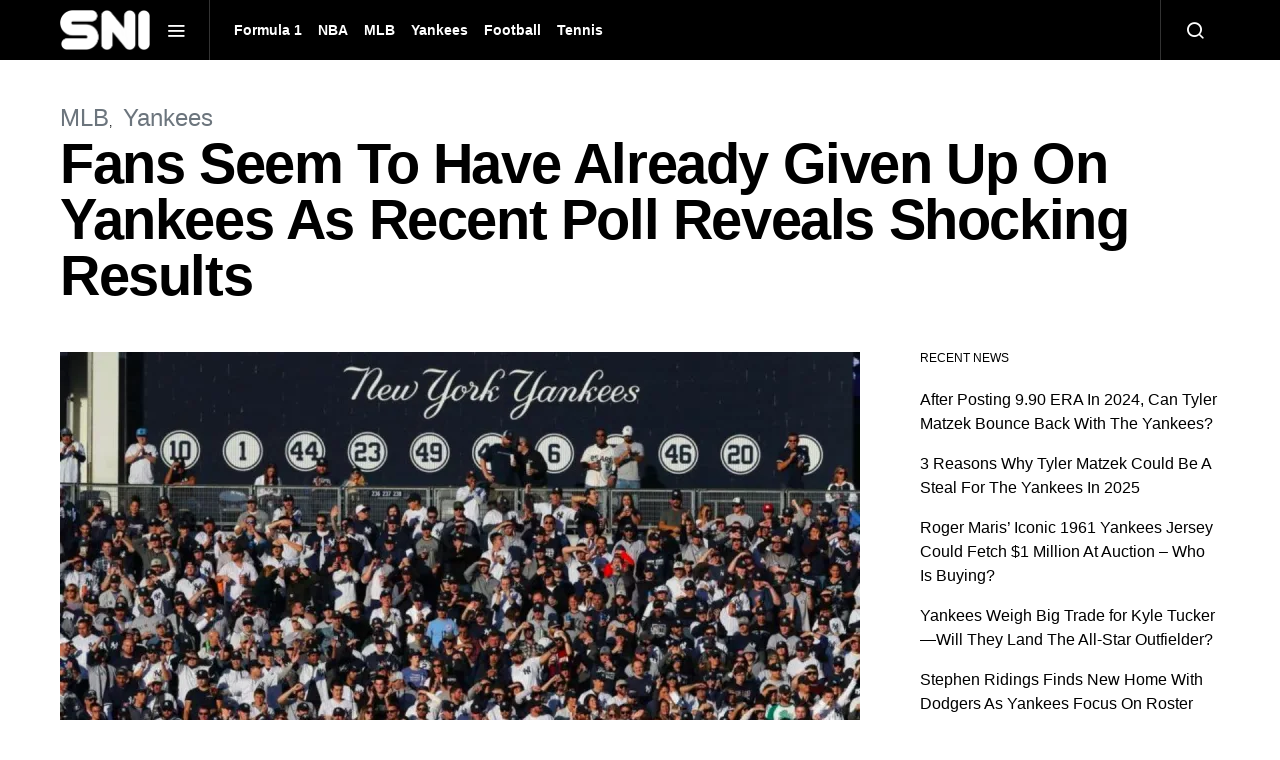

--- FILE ---
content_type: text/html; charset=UTF-8
request_url: https://sportsnewsinternational.com/fans-seem-to-have-already-given-up-on-yankees-as-recent-poll-reveals-shocking-results/
body_size: 16656
content:
<!doctype html>
<html lang="en-US" prefix="og: https://ogp.me/ns#">
<head>
	<meta charset="UTF-8">
	<meta name="viewport" content="width=device-width, initial-scale=1">
	<link rel="profile" href="https://gmpg.org/xfn/11">

	
<!-- Search Engine Optimization by Rank Math - https://rankmath.com/ -->
<title>Fans Seem To Have Already Given Up On Yankees As Recent Poll Reveals Shocking Results</title>
<meta name="description" content="In a survey conducted by SB Nation, only 36% of fans believed that the Yankees would make it to the playoffs this season."/>
<meta name="robots" content="follow, index, max-snippet:-1, max-video-preview:-1, max-image-preview:large"/>
<link rel="canonical" href="https://sportsnewsinternational.com/fans-seem-to-have-already-given-up-on-yankees-as-recent-poll-reveals-shocking-results/" />
<meta property="og:locale" content="en_US" />
<meta property="og:type" content="article" />
<meta property="og:title" content="Fans Seem To Have Already Given Up On Yankees As Recent Poll Reveals Shocking Results" />
<meta property="og:description" content="In a survey conducted by SB Nation, only 36% of fans believed that the Yankees would make it to the playoffs this season." />
<meta property="og:url" content="https://sportsnewsinternational.com/fans-seem-to-have-already-given-up-on-yankees-as-recent-poll-reveals-shocking-results/" />
<meta property="og:site_name" content="Sports News International" />
<meta property="article:publisher" content="https://www.facebook.com/people/Lakers-Fandom-By-SNI/100083019348067/" />
<meta property="article:section" content="MLB" />
<meta property="og:updated_time" content="2023-07-28T22:26:49+05:30" />
<meta property="og:image" content="https://i0.wp.com/sportsnewsinternational.com/wp-content/uploads/2023/07/Untitled-design-13-5.jpg" />
<meta property="og:image:secure_url" content="https://i0.wp.com/sportsnewsinternational.com/wp-content/uploads/2023/07/Untitled-design-13-5.jpg" />
<meta property="og:image:width" content="1200" />
<meta property="og:image:height" content="675" />
<meta property="og:image:alt" content="Yankees" />
<meta property="og:image:type" content="image/jpeg" />
<meta property="article:published_time" content="2023-07-28T22:26:47+05:30" />
<meta property="article:modified_time" content="2023-07-28T22:26:49+05:30" />
<meta name="twitter:card" content="summary_large_image" />
<meta name="twitter:title" content="Fans Seem To Have Already Given Up On Yankees As Recent Poll Reveals Shocking Results" />
<meta name="twitter:description" content="In a survey conducted by SB Nation, only 36% of fans believed that the Yankees would make it to the playoffs this season." />
<meta name="twitter:image" content="https://i0.wp.com/sportsnewsinternational.com/wp-content/uploads/2023/07/Untitled-design-13-5.jpg" />
<meta name="twitter:label1" content="Written by" />
<meta name="twitter:data1" content="Akshita Patel" />
<meta name="twitter:label2" content="Time to read" />
<meta name="twitter:data2" content="2 minutes" />
<script type="application/ld+json" class="rank-math-schema">{"@context":"https://schema.org","@graph":[{"@type":["NewsMediaOrganization","Organization"],"@id":"https://sportsnewsinternational.com/#organization","name":"Sports News International","url":"https://sportsnewsinternational.com","sameAs":["https://www.facebook.com/people/Lakers-Fandom-By-SNI/100083019348067/","https://www.facebook.com/bostoncelticsfandom","https://www.facebook.com/mercedesf1newsbysni","https://www.facebook.com/newyorkyankeesfandombysni","https://www.instagram.com/thelakersfandombysni/","https://www.instagram.com/goldenstatewarriorsfandombysni/"],"logo":{"@type":"ImageObject","@id":"https://sportsnewsinternational.com/#logo","url":"https://sportsnewsinternational.com/wp-content/uploads/2024/01/Sports-News-International-SNI.jpg","contentUrl":"https://sportsnewsinternational.com/wp-content/uploads/2024/01/Sports-News-International-SNI.jpg","caption":"Sports News International","inLanguage":"en-US","width":"512","height":"512"}},{"@type":"WebSite","@id":"https://sportsnewsinternational.com/#website","url":"https://sportsnewsinternational.com","name":"Sports News International","publisher":{"@id":"https://sportsnewsinternational.com/#organization"},"inLanguage":"en-US"},{"@type":"ImageObject","@id":"https://i0.wp.com/sportsnewsinternational.com/wp-content/uploads/2023/07/Untitled-design-13-5.jpg?fit=1200%2C675&amp;ssl=1","url":"https://i0.wp.com/sportsnewsinternational.com/wp-content/uploads/2023/07/Untitled-design-13-5.jpg?fit=1200%2C675&amp;ssl=1","width":"1200","height":"675","caption":"Yankees","inLanguage":"en-US"},{"@type":"BreadcrumbList","@id":"https://sportsnewsinternational.com/fans-seem-to-have-already-given-up-on-yankees-as-recent-poll-reveals-shocking-results/#breadcrumb","itemListElement":[{"@type":"ListItem","position":"1","item":{"@id":"https://sportsnewsinternational.com","name":"Home"}},{"@type":"ListItem","position":"2","item":{"@id":"https://sportsnewsinternational.com/category/mlb/","name":"MLB"}},{"@type":"ListItem","position":"3","item":{"@id":"https://sportsnewsinternational.com/fans-seem-to-have-already-given-up-on-yankees-as-recent-poll-reveals-shocking-results/","name":"Fans Seem To Have Already Given Up On Yankees As Recent Poll Reveals Shocking Results"}}]},{"@type":"WebPage","@id":"https://sportsnewsinternational.com/fans-seem-to-have-already-given-up-on-yankees-as-recent-poll-reveals-shocking-results/#webpage","url":"https://sportsnewsinternational.com/fans-seem-to-have-already-given-up-on-yankees-as-recent-poll-reveals-shocking-results/","name":"Fans Seem To Have Already Given Up On Yankees As Recent Poll Reveals Shocking Results","datePublished":"2023-07-28T22:26:47+05:30","dateModified":"2023-07-28T22:26:49+05:30","isPartOf":{"@id":"https://sportsnewsinternational.com/#website"},"primaryImageOfPage":{"@id":"https://i0.wp.com/sportsnewsinternational.com/wp-content/uploads/2023/07/Untitled-design-13-5.jpg?fit=1200%2C675&amp;ssl=1"},"inLanguage":"en-US","breadcrumb":{"@id":"https://sportsnewsinternational.com/fans-seem-to-have-already-given-up-on-yankees-as-recent-poll-reveals-shocking-results/#breadcrumb"}},{"@type":"Person","@id":"https://sportsnewsinternational.com/author/akshitapatel1813gmail-com/","name":"Akshita Patel","url":"https://sportsnewsinternational.com/author/akshitapatel1813gmail-com/","image":{"@type":"ImageObject","@id":"https://secure.gravatar.com/avatar/f5e92b3cac2507932515a169ee9a476fef95e37090bb8e3f3819dffa5257d66a?s=96&amp;d=mm&amp;r=g","url":"https://secure.gravatar.com/avatar/f5e92b3cac2507932515a169ee9a476fef95e37090bb8e3f3819dffa5257d66a?s=96&amp;d=mm&amp;r=g","caption":"Akshita Patel","inLanguage":"en-US"},"worksFor":{"@id":"https://sportsnewsinternational.com/#organization"}},{"@type":"NewsArticle","headline":"Fans Seem To Have Already Given Up On Yankees As Recent Poll Reveals Shocking Results","keywords":"Yankees","datePublished":"2023-07-28T22:26:47+05:30","dateModified":"2023-07-28T22:26:49+05:30","articleSection":"MLB, Yankees","author":{"@id":"https://sportsnewsinternational.com/author/akshitapatel1813gmail-com/","name":"Akshita Patel"},"publisher":{"@id":"https://sportsnewsinternational.com/#organization"},"description":"In a survey conducted by SB Nation, only 36% of fans believed that the Yankees would make it to the playoffs this season.","name":"Fans Seem To Have Already Given Up On Yankees As Recent Poll Reveals Shocking Results","@id":"https://sportsnewsinternational.com/fans-seem-to-have-already-given-up-on-yankees-as-recent-poll-reveals-shocking-results/#richSnippet","isPartOf":{"@id":"https://sportsnewsinternational.com/fans-seem-to-have-already-given-up-on-yankees-as-recent-poll-reveals-shocking-results/#webpage"},"image":{"@id":"https://i0.wp.com/sportsnewsinternational.com/wp-content/uploads/2023/07/Untitled-design-13-5.jpg?fit=1200%2C675&amp;ssl=1"},"inLanguage":"en-US","mainEntityOfPage":{"@id":"https://sportsnewsinternational.com/fans-seem-to-have-already-given-up-on-yankees-as-recent-poll-reveals-shocking-results/#webpage"}}]}</script>
<!-- /Rank Math WordPress SEO plugin -->

<link rel='dns-prefetch' href='//stats.wp.com' />
<link rel='dns-prefetch' href='//c0.wp.com' />
<link rel='dns-prefetch' href='//i0.wp.com' />
<link rel="alternate" type="application/rss+xml" title="SNI &raquo; Feed" href="https://sportsnewsinternational.com/feed/" />
<link rel="alternate" type="application/rss+xml" title="SNI &raquo; Comments Feed" href="https://sportsnewsinternational.com/comments/feed/" />
<link rel="alternate" type="application/rss+xml" title="SNI &raquo; Fans Seem To Have Already Given Up On Yankees As Recent Poll Reveals Shocking Results Comments Feed" href="https://sportsnewsinternational.com/fans-seem-to-have-already-given-up-on-yankees-as-recent-poll-reveals-shocking-results/feed/" />
<link rel="alternate" title="oEmbed (JSON)" type="application/json+oembed" href="https://sportsnewsinternational.com/wp-json/oembed/1.0/embed?url=https%3A%2F%2Fsportsnewsinternational.com%2Ffans-seem-to-have-already-given-up-on-yankees-as-recent-poll-reveals-shocking-results%2F" />
<link rel="alternate" title="oEmbed (XML)" type="text/xml+oembed" href="https://sportsnewsinternational.com/wp-json/oembed/1.0/embed?url=https%3A%2F%2Fsportsnewsinternational.com%2Ffans-seem-to-have-already-given-up-on-yankees-as-recent-poll-reveals-shocking-results%2F&#038;format=xml" />
<link rel="alternate" type="application/rss+xml" title="SNI &raquo; Stories Feed" href="https://sportsnewsinternational.com/web-stories/feed/"><!-- sportsnewsinternational.com is managing ads with Advanced Ads 1.52.3 --><script id="sport-ready">
			window.advanced_ads_ready=function(e,a){a=a||"complete";var d=function(e){return"interactive"===a?"loading"!==e:"complete"===e};d(document.readyState)?e():document.addEventListener("readystatechange",(function(a){d(a.target.readyState)&&e()}),{once:"interactive"===a})},window.advanced_ads_ready_queue=window.advanced_ads_ready_queue||[];		</script>
		<style id='wp-img-auto-sizes-contain-inline-css'>
img:is([sizes=auto i],[sizes^="auto," i]){contain-intrinsic-size:3000px 1500px}
/*# sourceURL=wp-img-auto-sizes-contain-inline-css */
</style>
<style id='wp-emoji-styles-inline-css'>

	img.wp-smiley, img.emoji {
		display: inline !important;
		border: none !important;
		box-shadow: none !important;
		height: 1em !important;
		width: 1em !important;
		margin: 0 0.07em !important;
		vertical-align: -0.1em !important;
		background: none !important;
		padding: 0 !important;
	}
/*# sourceURL=wp-emoji-styles-inline-css */
</style>
<style id='wp-block-library-inline-css'>
:root{--wp-block-synced-color:#7a00df;--wp-block-synced-color--rgb:122,0,223;--wp-bound-block-color:var(--wp-block-synced-color);--wp-editor-canvas-background:#ddd;--wp-admin-theme-color:#007cba;--wp-admin-theme-color--rgb:0,124,186;--wp-admin-theme-color-darker-10:#006ba1;--wp-admin-theme-color-darker-10--rgb:0,107,160.5;--wp-admin-theme-color-darker-20:#005a87;--wp-admin-theme-color-darker-20--rgb:0,90,135;--wp-admin-border-width-focus:2px}@media (min-resolution:192dpi){:root{--wp-admin-border-width-focus:1.5px}}.wp-element-button{cursor:pointer}:root .has-very-light-gray-background-color{background-color:#eee}:root .has-very-dark-gray-background-color{background-color:#313131}:root .has-very-light-gray-color{color:#eee}:root .has-very-dark-gray-color{color:#313131}:root .has-vivid-green-cyan-to-vivid-cyan-blue-gradient-background{background:linear-gradient(135deg,#00d084,#0693e3)}:root .has-purple-crush-gradient-background{background:linear-gradient(135deg,#34e2e4,#4721fb 50%,#ab1dfe)}:root .has-hazy-dawn-gradient-background{background:linear-gradient(135deg,#faaca8,#dad0ec)}:root .has-subdued-olive-gradient-background{background:linear-gradient(135deg,#fafae1,#67a671)}:root .has-atomic-cream-gradient-background{background:linear-gradient(135deg,#fdd79a,#004a59)}:root .has-nightshade-gradient-background{background:linear-gradient(135deg,#330968,#31cdcf)}:root .has-midnight-gradient-background{background:linear-gradient(135deg,#020381,#2874fc)}:root{--wp--preset--font-size--normal:16px;--wp--preset--font-size--huge:42px}.has-regular-font-size{font-size:1em}.has-larger-font-size{font-size:2.625em}.has-normal-font-size{font-size:var(--wp--preset--font-size--normal)}.has-huge-font-size{font-size:var(--wp--preset--font-size--huge)}.has-text-align-center{text-align:center}.has-text-align-left{text-align:left}.has-text-align-right{text-align:right}.has-fit-text{white-space:nowrap!important}#end-resizable-editor-section{display:none}.aligncenter{clear:both}.items-justified-left{justify-content:flex-start}.items-justified-center{justify-content:center}.items-justified-right{justify-content:flex-end}.items-justified-space-between{justify-content:space-between}.screen-reader-text{border:0;clip-path:inset(50%);height:1px;margin:-1px;overflow:hidden;padding:0;position:absolute;width:1px;word-wrap:normal!important}.screen-reader-text:focus{background-color:#ddd;clip-path:none;color:#444;display:block;font-size:1em;height:auto;left:5px;line-height:normal;padding:15px 23px 14px;text-decoration:none;top:5px;width:auto;z-index:100000}html :where(.has-border-color){border-style:solid}html :where([style*=border-top-color]){border-top-style:solid}html :where([style*=border-right-color]){border-right-style:solid}html :where([style*=border-bottom-color]){border-bottom-style:solid}html :where([style*=border-left-color]){border-left-style:solid}html :where([style*=border-width]){border-style:solid}html :where([style*=border-top-width]){border-top-style:solid}html :where([style*=border-right-width]){border-right-style:solid}html :where([style*=border-bottom-width]){border-bottom-style:solid}html :where([style*=border-left-width]){border-left-style:solid}html :where(img[class*=wp-image-]){height:auto;max-width:100%}:where(figure){margin:0 0 1em}html :where(.is-position-sticky){--wp-admin--admin-bar--position-offset:var(--wp-admin--admin-bar--height,0px)}@media screen and (max-width:600px){html :where(.is-position-sticky){--wp-admin--admin-bar--position-offset:0px}}
.has-text-align-justify{text-align:justify;}

/*# sourceURL=wp-block-library-inline-css */
</style><style id='wp-block-heading-inline-css'>
h1:where(.wp-block-heading).has-background,h2:where(.wp-block-heading).has-background,h3:where(.wp-block-heading).has-background,h4:where(.wp-block-heading).has-background,h5:where(.wp-block-heading).has-background,h6:where(.wp-block-heading).has-background{padding:1.25em 2.375em}h1.has-text-align-left[style*=writing-mode]:where([style*=vertical-lr]),h1.has-text-align-right[style*=writing-mode]:where([style*=vertical-rl]),h2.has-text-align-left[style*=writing-mode]:where([style*=vertical-lr]),h2.has-text-align-right[style*=writing-mode]:where([style*=vertical-rl]),h3.has-text-align-left[style*=writing-mode]:where([style*=vertical-lr]),h3.has-text-align-right[style*=writing-mode]:where([style*=vertical-rl]),h4.has-text-align-left[style*=writing-mode]:where([style*=vertical-lr]),h4.has-text-align-right[style*=writing-mode]:where([style*=vertical-rl]),h5.has-text-align-left[style*=writing-mode]:where([style*=vertical-lr]),h5.has-text-align-right[style*=writing-mode]:where([style*=vertical-rl]),h6.has-text-align-left[style*=writing-mode]:where([style*=vertical-lr]),h6.has-text-align-right[style*=writing-mode]:where([style*=vertical-rl]){rotate:180deg}
/*# sourceURL=https://c0.wp.com/c/6.9/wp-includes/blocks/heading/style.min.css */
</style>
<style id='wp-block-image-inline-css'>
.wp-block-image>a,.wp-block-image>figure>a{display:inline-block}.wp-block-image img{box-sizing:border-box;height:auto;max-width:100%;vertical-align:bottom}@media not (prefers-reduced-motion){.wp-block-image img.hide{visibility:hidden}.wp-block-image img.show{animation:show-content-image .4s}}.wp-block-image[style*=border-radius] img,.wp-block-image[style*=border-radius]>a{border-radius:inherit}.wp-block-image.has-custom-border img{box-sizing:border-box}.wp-block-image.aligncenter{text-align:center}.wp-block-image.alignfull>a,.wp-block-image.alignwide>a{width:100%}.wp-block-image.alignfull img,.wp-block-image.alignwide img{height:auto;width:100%}.wp-block-image .aligncenter,.wp-block-image .alignleft,.wp-block-image .alignright,.wp-block-image.aligncenter,.wp-block-image.alignleft,.wp-block-image.alignright{display:table}.wp-block-image .aligncenter>figcaption,.wp-block-image .alignleft>figcaption,.wp-block-image .alignright>figcaption,.wp-block-image.aligncenter>figcaption,.wp-block-image.alignleft>figcaption,.wp-block-image.alignright>figcaption{caption-side:bottom;display:table-caption}.wp-block-image .alignleft{float:left;margin:.5em 1em .5em 0}.wp-block-image .alignright{float:right;margin:.5em 0 .5em 1em}.wp-block-image .aligncenter{margin-left:auto;margin-right:auto}.wp-block-image :where(figcaption){margin-bottom:1em;margin-top:.5em}.wp-block-image.is-style-circle-mask img{border-radius:9999px}@supports ((-webkit-mask-image:none) or (mask-image:none)) or (-webkit-mask-image:none){.wp-block-image.is-style-circle-mask img{border-radius:0;-webkit-mask-image:url('data:image/svg+xml;utf8,<svg viewBox="0 0 100 100" xmlns="http://www.w3.org/2000/svg"><circle cx="50" cy="50" r="50"/></svg>');mask-image:url('data:image/svg+xml;utf8,<svg viewBox="0 0 100 100" xmlns="http://www.w3.org/2000/svg"><circle cx="50" cy="50" r="50"/></svg>');mask-mode:alpha;-webkit-mask-position:center;mask-position:center;-webkit-mask-repeat:no-repeat;mask-repeat:no-repeat;-webkit-mask-size:contain;mask-size:contain}}:root :where(.wp-block-image.is-style-rounded img,.wp-block-image .is-style-rounded img){border-radius:9999px}.wp-block-image figure{margin:0}.wp-lightbox-container{display:flex;flex-direction:column;position:relative}.wp-lightbox-container img{cursor:zoom-in}.wp-lightbox-container img:hover+button{opacity:1}.wp-lightbox-container button{align-items:center;backdrop-filter:blur(16px) saturate(180%);background-color:#5a5a5a40;border:none;border-radius:4px;cursor:zoom-in;display:flex;height:20px;justify-content:center;opacity:0;padding:0;position:absolute;right:16px;text-align:center;top:16px;width:20px;z-index:100}@media not (prefers-reduced-motion){.wp-lightbox-container button{transition:opacity .2s ease}}.wp-lightbox-container button:focus-visible{outline:3px auto #5a5a5a40;outline:3px auto -webkit-focus-ring-color;outline-offset:3px}.wp-lightbox-container button:hover{cursor:pointer;opacity:1}.wp-lightbox-container button:focus{opacity:1}.wp-lightbox-container button:focus,.wp-lightbox-container button:hover,.wp-lightbox-container button:not(:hover):not(:active):not(.has-background){background-color:#5a5a5a40;border:none}.wp-lightbox-overlay{box-sizing:border-box;cursor:zoom-out;height:100vh;left:0;overflow:hidden;position:fixed;top:0;visibility:hidden;width:100%;z-index:100000}.wp-lightbox-overlay .close-button{align-items:center;cursor:pointer;display:flex;justify-content:center;min-height:40px;min-width:40px;padding:0;position:absolute;right:calc(env(safe-area-inset-right) + 16px);top:calc(env(safe-area-inset-top) + 16px);z-index:5000000}.wp-lightbox-overlay .close-button:focus,.wp-lightbox-overlay .close-button:hover,.wp-lightbox-overlay .close-button:not(:hover):not(:active):not(.has-background){background:none;border:none}.wp-lightbox-overlay .lightbox-image-container{height:var(--wp--lightbox-container-height);left:50%;overflow:hidden;position:absolute;top:50%;transform:translate(-50%,-50%);transform-origin:top left;width:var(--wp--lightbox-container-width);z-index:9999999999}.wp-lightbox-overlay .wp-block-image{align-items:center;box-sizing:border-box;display:flex;height:100%;justify-content:center;margin:0;position:relative;transform-origin:0 0;width:100%;z-index:3000000}.wp-lightbox-overlay .wp-block-image img{height:var(--wp--lightbox-image-height);min-height:var(--wp--lightbox-image-height);min-width:var(--wp--lightbox-image-width);width:var(--wp--lightbox-image-width)}.wp-lightbox-overlay .wp-block-image figcaption{display:none}.wp-lightbox-overlay button{background:none;border:none}.wp-lightbox-overlay .scrim{background-color:#fff;height:100%;opacity:.9;position:absolute;width:100%;z-index:2000000}.wp-lightbox-overlay.active{visibility:visible}@media not (prefers-reduced-motion){.wp-lightbox-overlay.active{animation:turn-on-visibility .25s both}.wp-lightbox-overlay.active img{animation:turn-on-visibility .35s both}.wp-lightbox-overlay.show-closing-animation:not(.active){animation:turn-off-visibility .35s both}.wp-lightbox-overlay.show-closing-animation:not(.active) img{animation:turn-off-visibility .25s both}.wp-lightbox-overlay.zoom.active{animation:none;opacity:1;visibility:visible}.wp-lightbox-overlay.zoom.active .lightbox-image-container{animation:lightbox-zoom-in .4s}.wp-lightbox-overlay.zoom.active .lightbox-image-container img{animation:none}.wp-lightbox-overlay.zoom.active .scrim{animation:turn-on-visibility .4s forwards}.wp-lightbox-overlay.zoom.show-closing-animation:not(.active){animation:none}.wp-lightbox-overlay.zoom.show-closing-animation:not(.active) .lightbox-image-container{animation:lightbox-zoom-out .4s}.wp-lightbox-overlay.zoom.show-closing-animation:not(.active) .lightbox-image-container img{animation:none}.wp-lightbox-overlay.zoom.show-closing-animation:not(.active) .scrim{animation:turn-off-visibility .4s forwards}}@keyframes show-content-image{0%{visibility:hidden}99%{visibility:hidden}to{visibility:visible}}@keyframes turn-on-visibility{0%{opacity:0}to{opacity:1}}@keyframes turn-off-visibility{0%{opacity:1;visibility:visible}99%{opacity:0;visibility:visible}to{opacity:0;visibility:hidden}}@keyframes lightbox-zoom-in{0%{transform:translate(calc((-100vw + var(--wp--lightbox-scrollbar-width))/2 + var(--wp--lightbox-initial-left-position)),calc(-50vh + var(--wp--lightbox-initial-top-position))) scale(var(--wp--lightbox-scale))}to{transform:translate(-50%,-50%) scale(1)}}@keyframes lightbox-zoom-out{0%{transform:translate(-50%,-50%) scale(1);visibility:visible}99%{visibility:visible}to{transform:translate(calc((-100vw + var(--wp--lightbox-scrollbar-width))/2 + var(--wp--lightbox-initial-left-position)),calc(-50vh + var(--wp--lightbox-initial-top-position))) scale(var(--wp--lightbox-scale));visibility:hidden}}
/*# sourceURL=https://c0.wp.com/c/6.9/wp-includes/blocks/image/style.min.css */
</style>
<style id='wp-block-paragraph-inline-css'>
.is-small-text{font-size:.875em}.is-regular-text{font-size:1em}.is-large-text{font-size:2.25em}.is-larger-text{font-size:3em}.has-drop-cap:not(:focus):first-letter{float:left;font-size:8.4em;font-style:normal;font-weight:100;line-height:.68;margin:.05em .1em 0 0;text-transform:uppercase}body.rtl .has-drop-cap:not(:focus):first-letter{float:none;margin-left:.1em}p.has-drop-cap.has-background{overflow:hidden}:root :where(p.has-background){padding:1.25em 2.375em}:where(p.has-text-color:not(.has-link-color)) a{color:inherit}p.has-text-align-left[style*="writing-mode:vertical-lr"],p.has-text-align-right[style*="writing-mode:vertical-rl"]{rotate:180deg}
/*# sourceURL=https://c0.wp.com/c/6.9/wp-includes/blocks/paragraph/style.min.css */
</style>
<style id='global-styles-inline-css'>
:root{--wp--preset--aspect-ratio--square: 1;--wp--preset--aspect-ratio--4-3: 4/3;--wp--preset--aspect-ratio--3-4: 3/4;--wp--preset--aspect-ratio--3-2: 3/2;--wp--preset--aspect-ratio--2-3: 2/3;--wp--preset--aspect-ratio--16-9: 16/9;--wp--preset--aspect-ratio--9-16: 9/16;--wp--preset--color--black: #000000;--wp--preset--color--cyan-bluish-gray: #abb8c3;--wp--preset--color--white: #ffffff;--wp--preset--color--pale-pink: #f78da7;--wp--preset--color--vivid-red: #cf2e2e;--wp--preset--color--luminous-vivid-orange: #ff6900;--wp--preset--color--luminous-vivid-amber: #fcb900;--wp--preset--color--light-green-cyan: #7bdcb5;--wp--preset--color--vivid-green-cyan: #00d084;--wp--preset--color--pale-cyan-blue: #8ed1fc;--wp--preset--color--vivid-cyan-blue: #0693e3;--wp--preset--color--vivid-purple: #9b51e0;--wp--preset--gradient--vivid-cyan-blue-to-vivid-purple: linear-gradient(135deg,rgb(6,147,227) 0%,rgb(155,81,224) 100%);--wp--preset--gradient--light-green-cyan-to-vivid-green-cyan: linear-gradient(135deg,rgb(122,220,180) 0%,rgb(0,208,130) 100%);--wp--preset--gradient--luminous-vivid-amber-to-luminous-vivid-orange: linear-gradient(135deg,rgb(252,185,0) 0%,rgb(255,105,0) 100%);--wp--preset--gradient--luminous-vivid-orange-to-vivid-red: linear-gradient(135deg,rgb(255,105,0) 0%,rgb(207,46,46) 100%);--wp--preset--gradient--very-light-gray-to-cyan-bluish-gray: linear-gradient(135deg,rgb(238,238,238) 0%,rgb(169,184,195) 100%);--wp--preset--gradient--cool-to-warm-spectrum: linear-gradient(135deg,rgb(74,234,220) 0%,rgb(151,120,209) 20%,rgb(207,42,186) 40%,rgb(238,44,130) 60%,rgb(251,105,98) 80%,rgb(254,248,76) 100%);--wp--preset--gradient--blush-light-purple: linear-gradient(135deg,rgb(255,206,236) 0%,rgb(152,150,240) 100%);--wp--preset--gradient--blush-bordeaux: linear-gradient(135deg,rgb(254,205,165) 0%,rgb(254,45,45) 50%,rgb(107,0,62) 100%);--wp--preset--gradient--luminous-dusk: linear-gradient(135deg,rgb(255,203,112) 0%,rgb(199,81,192) 50%,rgb(65,88,208) 100%);--wp--preset--gradient--pale-ocean: linear-gradient(135deg,rgb(255,245,203) 0%,rgb(182,227,212) 50%,rgb(51,167,181) 100%);--wp--preset--gradient--electric-grass: linear-gradient(135deg,rgb(202,248,128) 0%,rgb(113,206,126) 100%);--wp--preset--gradient--midnight: linear-gradient(135deg,rgb(2,3,129) 0%,rgb(40,116,252) 100%);--wp--preset--font-size--small: 13px;--wp--preset--font-size--medium: 20px;--wp--preset--font-size--large: 36px;--wp--preset--font-size--x-large: 42px;--wp--preset--spacing--20: 0.44rem;--wp--preset--spacing--30: 0.67rem;--wp--preset--spacing--40: 1rem;--wp--preset--spacing--50: 1.5rem;--wp--preset--spacing--60: 2.25rem;--wp--preset--spacing--70: 3.38rem;--wp--preset--spacing--80: 5.06rem;--wp--preset--shadow--natural: 6px 6px 9px rgba(0, 0, 0, 0.2);--wp--preset--shadow--deep: 12px 12px 50px rgba(0, 0, 0, 0.4);--wp--preset--shadow--sharp: 6px 6px 0px rgba(0, 0, 0, 0.2);--wp--preset--shadow--outlined: 6px 6px 0px -3px rgb(255, 255, 255), 6px 6px rgb(0, 0, 0);--wp--preset--shadow--crisp: 6px 6px 0px rgb(0, 0, 0);}:where(.is-layout-flex){gap: 0.5em;}:where(.is-layout-grid){gap: 0.5em;}body .is-layout-flex{display: flex;}.is-layout-flex{flex-wrap: wrap;align-items: center;}.is-layout-flex > :is(*, div){margin: 0;}body .is-layout-grid{display: grid;}.is-layout-grid > :is(*, div){margin: 0;}:where(.wp-block-columns.is-layout-flex){gap: 2em;}:where(.wp-block-columns.is-layout-grid){gap: 2em;}:where(.wp-block-post-template.is-layout-flex){gap: 1.25em;}:where(.wp-block-post-template.is-layout-grid){gap: 1.25em;}.has-black-color{color: var(--wp--preset--color--black) !important;}.has-cyan-bluish-gray-color{color: var(--wp--preset--color--cyan-bluish-gray) !important;}.has-white-color{color: var(--wp--preset--color--white) !important;}.has-pale-pink-color{color: var(--wp--preset--color--pale-pink) !important;}.has-vivid-red-color{color: var(--wp--preset--color--vivid-red) !important;}.has-luminous-vivid-orange-color{color: var(--wp--preset--color--luminous-vivid-orange) !important;}.has-luminous-vivid-amber-color{color: var(--wp--preset--color--luminous-vivid-amber) !important;}.has-light-green-cyan-color{color: var(--wp--preset--color--light-green-cyan) !important;}.has-vivid-green-cyan-color{color: var(--wp--preset--color--vivid-green-cyan) !important;}.has-pale-cyan-blue-color{color: var(--wp--preset--color--pale-cyan-blue) !important;}.has-vivid-cyan-blue-color{color: var(--wp--preset--color--vivid-cyan-blue) !important;}.has-vivid-purple-color{color: var(--wp--preset--color--vivid-purple) !important;}.has-black-background-color{background-color: var(--wp--preset--color--black) !important;}.has-cyan-bluish-gray-background-color{background-color: var(--wp--preset--color--cyan-bluish-gray) !important;}.has-white-background-color{background-color: var(--wp--preset--color--white) !important;}.has-pale-pink-background-color{background-color: var(--wp--preset--color--pale-pink) !important;}.has-vivid-red-background-color{background-color: var(--wp--preset--color--vivid-red) !important;}.has-luminous-vivid-orange-background-color{background-color: var(--wp--preset--color--luminous-vivid-orange) !important;}.has-luminous-vivid-amber-background-color{background-color: var(--wp--preset--color--luminous-vivid-amber) !important;}.has-light-green-cyan-background-color{background-color: var(--wp--preset--color--light-green-cyan) !important;}.has-vivid-green-cyan-background-color{background-color: var(--wp--preset--color--vivid-green-cyan) !important;}.has-pale-cyan-blue-background-color{background-color: var(--wp--preset--color--pale-cyan-blue) !important;}.has-vivid-cyan-blue-background-color{background-color: var(--wp--preset--color--vivid-cyan-blue) !important;}.has-vivid-purple-background-color{background-color: var(--wp--preset--color--vivid-purple) !important;}.has-black-border-color{border-color: var(--wp--preset--color--black) !important;}.has-cyan-bluish-gray-border-color{border-color: var(--wp--preset--color--cyan-bluish-gray) !important;}.has-white-border-color{border-color: var(--wp--preset--color--white) !important;}.has-pale-pink-border-color{border-color: var(--wp--preset--color--pale-pink) !important;}.has-vivid-red-border-color{border-color: var(--wp--preset--color--vivid-red) !important;}.has-luminous-vivid-orange-border-color{border-color: var(--wp--preset--color--luminous-vivid-orange) !important;}.has-luminous-vivid-amber-border-color{border-color: var(--wp--preset--color--luminous-vivid-amber) !important;}.has-light-green-cyan-border-color{border-color: var(--wp--preset--color--light-green-cyan) !important;}.has-vivid-green-cyan-border-color{border-color: var(--wp--preset--color--vivid-green-cyan) !important;}.has-pale-cyan-blue-border-color{border-color: var(--wp--preset--color--pale-cyan-blue) !important;}.has-vivid-cyan-blue-border-color{border-color: var(--wp--preset--color--vivid-cyan-blue) !important;}.has-vivid-purple-border-color{border-color: var(--wp--preset--color--vivid-purple) !important;}.has-vivid-cyan-blue-to-vivid-purple-gradient-background{background: var(--wp--preset--gradient--vivid-cyan-blue-to-vivid-purple) !important;}.has-light-green-cyan-to-vivid-green-cyan-gradient-background{background: var(--wp--preset--gradient--light-green-cyan-to-vivid-green-cyan) !important;}.has-luminous-vivid-amber-to-luminous-vivid-orange-gradient-background{background: var(--wp--preset--gradient--luminous-vivid-amber-to-luminous-vivid-orange) !important;}.has-luminous-vivid-orange-to-vivid-red-gradient-background{background: var(--wp--preset--gradient--luminous-vivid-orange-to-vivid-red) !important;}.has-very-light-gray-to-cyan-bluish-gray-gradient-background{background: var(--wp--preset--gradient--very-light-gray-to-cyan-bluish-gray) !important;}.has-cool-to-warm-spectrum-gradient-background{background: var(--wp--preset--gradient--cool-to-warm-spectrum) !important;}.has-blush-light-purple-gradient-background{background: var(--wp--preset--gradient--blush-light-purple) !important;}.has-blush-bordeaux-gradient-background{background: var(--wp--preset--gradient--blush-bordeaux) !important;}.has-luminous-dusk-gradient-background{background: var(--wp--preset--gradient--luminous-dusk) !important;}.has-pale-ocean-gradient-background{background: var(--wp--preset--gradient--pale-ocean) !important;}.has-electric-grass-gradient-background{background: var(--wp--preset--gradient--electric-grass) !important;}.has-midnight-gradient-background{background: var(--wp--preset--gradient--midnight) !important;}.has-small-font-size{font-size: var(--wp--preset--font-size--small) !important;}.has-medium-font-size{font-size: var(--wp--preset--font-size--medium) !important;}.has-large-font-size{font-size: var(--wp--preset--font-size--large) !important;}.has-x-large-font-size{font-size: var(--wp--preset--font-size--x-large) !important;}
/*# sourceURL=global-styles-inline-css */
</style>

<style id='classic-theme-styles-inline-css'>
/*! This file is auto-generated */
.wp-block-button__link{color:#fff;background-color:#32373c;border-radius:9999px;box-shadow:none;text-decoration:none;padding:calc(.667em + 2px) calc(1.333em + 2px);font-size:1.125em}.wp-block-file__button{background:#32373c;color:#fff;text-decoration:none}
/*# sourceURL=/wp-includes/css/classic-themes.min.css */
</style>
<link rel='stylesheet' id='csco-styles-css' href='https://sportsnewsinternational.com/wp-content/themes/spotlight/style.css?ver=1.7.1' media='all' />
<link rel='stylesheet' id='jetpack_css-css' href='https://c0.wp.com/p/jetpack/13.4.4/css/jetpack.css' media='all' />
<script src="https://c0.wp.com/c/6.9/wp-includes/js/jquery/jquery.min.js" id="jquery-core-js"></script>
<script src="https://c0.wp.com/c/6.9/wp-includes/js/jquery/jquery-migrate.min.js" id="jquery-migrate-js"></script>
<link rel="https://api.w.org/" href="https://sportsnewsinternational.com/wp-json/" /><link rel="alternate" title="JSON" type="application/json" href="https://sportsnewsinternational.com/wp-json/wp/v2/posts/53986" /><link rel="EditURI" type="application/rsd+xml" title="RSD" href="https://sportsnewsinternational.com/xmlrpc.php?rsd" />
<meta name="generator" content="WordPress 6.9" />
<link rel='shortlink' href='https://sportsnewsinternational.com/?p=53986' />
	<style>img#wpstats{display:none}</style>
		<link rel="amphtml" href="https://sportsnewsinternational.com/fans-seem-to-have-already-given-up-on-yankees-as-recent-poll-reveals-shocking-results/amp/"><script id="google_gtagjs" src="https://www.googletagmanager.com/gtag/js?id=G-2E6Z2EHX1J" async></script>
<script id="google_gtagjs-inline">
window.dataLayer = window.dataLayer || [];function gtag(){dataLayer.push(arguments);}gtag('set', 'linker', {"domains":["sportsnewsinternational.com"]} );gtag('js', new Date());gtag('config', 'G-2E6Z2EHX1J', {} );
</script>
<script  async src="https://pagead2.googlesyndication.com/pagead/js/adsbygoogle.js?client=ca-pub-5394952818940776" crossorigin="anonymous"></script><link rel="icon" href="https://i0.wp.com/sportsnewsinternational.com/wp-content/uploads/2023/02/cropped-SNI-Logo-Green.png?fit=32%2C32&#038;ssl=1" sizes="32x32" />
<link rel="icon" href="https://i0.wp.com/sportsnewsinternational.com/wp-content/uploads/2023/02/cropped-SNI-Logo-Green.png?fit=192%2C192&#038;ssl=1" sizes="192x192" />
<link rel="apple-touch-icon" href="https://i0.wp.com/sportsnewsinternational.com/wp-content/uploads/2023/02/cropped-SNI-Logo-Green.png?fit=180%2C180&#038;ssl=1" />
<meta name="msapplication-TileImage" content="https://i0.wp.com/sportsnewsinternational.com/wp-content/uploads/2023/02/cropped-SNI-Logo-Green.png?fit=270%2C270&#038;ssl=1" />
<style id="kirki-inline-styles">a:hover, .entry-content a, .must-log-in a, blockquote:before, .cs-bg-dark .footer-title, .cs-bg-dark .pk-social-links-scheme-bold:not(.pk-social-links-scheme-light-rounded) .pk-social-links-link .pk-social-links-icon{color:#08cd9c;}.wp-block-button .wp-block-button__link:not(.has-background), button, .button, input[type="button"], input[type="reset"], input[type="submit"], .cs-bg-dark .pk-social-links-scheme-light-rounded .pk-social-links-link:hover .pk-social-links-icon, article .cs-overlay .post-categories a:hover, .post-format-icon > a:hover, .cs-list-articles > li > a:hover:before, .pk-bg-primary, .pk-button-primary, .pk-badge-primary, h2.pk-heading-numbered:before, .pk-post-item .pk-post-thumbnail a:hover .pk-post-number, .post-comments-show button{background-color:#08cd9c;}.pk-bg-overlay, .pk-zoom-icon-popup:after{background-color:rgba(0,0,0,0.25);}.navbar-primary, .header-default .offcanvas-header{background-color:#000000;}.navbar-nav .sub-menu, .navbar-nav .cs-mega-menu-has-categories .cs-mm-categories, .navbar-primary .navbar-dropdown-container{background-color:#0a0a0a;}.navbar-nav > li.menu-item-has-children > .sub-menu:after, .navbar-primary .navbar-dropdown-container:after{border-bottom-color:#0a0a0a;}.site-footer{background-color:#000000;}body{font-family:-apple-system, BlinkMacSystemFont, "Segoe UI", Roboto, Oxygen-Sans, Ubuntu, Cantarell, "Helvetica Neue", sans-serif;font-size:1rem;font-weight:400;letter-spacing:0px;}.cs-font-primary, button, .button, input[type="button"], input[type="reset"], input[type="submit"], .no-comments, .text-action, .cs-link-more, .share-total, .nav-links, .comment-reply-link, .post-tags a, .post-sidebar-tags a, .tagcloud a, .read-more, .navigation.pagination .nav-links > span, .navigation.pagination .nav-links > a, .pk-font-primary, .navbar-dropdown-btn-follow{font-family:-apple-system, BlinkMacSystemFont, "Segoe UI", Roboto, Oxygen-Sans, Ubuntu, Cantarell, "Helvetica Neue", sans-serif;font-size:0.875rem;font-weight:700;letter-spacing:-0.025em;text-transform:none;}label, .cs-font-secondary, .post-meta, .archive-count, .page-subtitle, .site-description, figcaption, .wp-block-image figcaption, .wp-block-audio figcaption, .wp-block-embed figcaption, .wp-block-pullquote cite, .wp-block-pullquote footer, .wp-block-pullquote .wp-block-pullquote__citation, .wp-block-quote cite, .post-format-icon, .comment-metadata, .says, .logged-in-as, .must-log-in, .wp-caption-text, .widget_rss ul li .rss-date, blockquote cite, div[class*="meta-"], span[class*="meta-"], small, .post-sidebar-shares .total-shares, .cs-breadcrumbs, .cs-homepage-category-count, .pk-font-secondary{font-family:-apple-system, BlinkMacSystemFont, "Segoe UI", Roboto, Oxygen-Sans, Ubuntu, Cantarell, "Helvetica Neue", sans-serif;font-size:0.75rem;font-weight:400;letter-spacing:0px;text-transform:none;}.entry-content{font-family:inherit;font-size:inherit;font-weight:inherit;letter-spacing:inherit;}h1, h2, h3, h4, h5, h6, .h1, .h2, .h3, .h4, .h5, .h6, .site-title, .comment-author .fn, blockquote, .wp-block-quote, .wp-block-cover .wp-block-cover-image-text, .wp-block-cover .wp-block-cover-text, .wp-block-cover h2, .wp-block-cover-image .wp-block-cover-image-text, .wp-block-cover-image .wp-block-cover-text, .wp-block-cover-image h2, .wp-block-pullquote p, p.has-drop-cap:not(:focus):first-letter, .pk-font-heading, .post-sidebar-date .reader-text{font-family:-apple-system, BlinkMacSystemFont, "Segoe UI", Roboto, Oxygen-Sans, Ubuntu, Cantarell, "Helvetica Neue", sans-serif;font-weight:700;letter-spacing:-0.025em;text-transform:none;}.title-block, .pk-font-block{font-family:-apple-system, BlinkMacSystemFont, "Segoe UI", Roboto, Oxygen-Sans, Ubuntu, Cantarell, "Helvetica Neue", sans-serif;font-size:0.75rem;font-weight:400;letter-spacing:0px;text-transform:uppercase;color:#000000;}.navbar-nav > li > a, .cs-mega-menu-child > a, .widget_archive li, .widget_categories li, .widget_meta li a, .widget_nav_menu .menu > li > a, .widget_pages .page_item a{font-family:-apple-system, BlinkMacSystemFont, "Segoe UI", Roboto, Oxygen-Sans, Ubuntu, Cantarell, "Helvetica Neue", sans-serif;font-size:0.875rem;font-weight:700;letter-spacing:0px;text-transform:none;}.navbar-nav .sub-menu > li > a, .widget_categories .children li a, .widget_nav_menu .sub-menu > li > a{font-family:-apple-system, BlinkMacSystemFont, "Segoe UI", Roboto, Oxygen-Sans, Ubuntu, Cantarell, "Helvetica Neue", sans-serif;font-size:0.875rem;font-weight:400;letter-spacing:0px;text-transform:none;}</style></head>

<body class="wp-singular post-template-default single single-post postid-53986 single-format-standard wp-custom-logo wp-embed-responsive wp-theme-spotlight cs-page-layout-right header-default navbar-sticky-enabled navbar-smart-enabled block-align-enabled aa-prefix-sport-">

	<div class="site-overlay"></div>

	<div class="offcanvas">

		<div class="offcanvas-header cs-bg-navbar-dark">

			
			<nav class="navbar navbar-offcanvas">

									<a class="navbar-brand" href="https://sportsnewsinternational.com/" rel="home">
						<img src="https://sportsnewsinternational.com/wp-content/uploads/2023/02/SNI-Logo-2.png"  alt="SNI" >					</a>
					
				<button type="button" class="toggle-offcanvas button-round">
					<i class="cs-icon cs-icon-x"></i>
				</button>

			</nav>

			
		</div>

		<aside class="offcanvas-sidebar">
			<div class="offcanvas-inner">
				<div class="widget widget_nav_menu cs-d-lg-none"><div class="menu-footer-legal-container"><ul id="menu-footer-legal" class="menu"><li id="menu-item-34873" class="menu-item menu-item-type-post_type menu-item-object-page menu-item-privacy-policy menu-item-34873"><a rel="privacy-policy" href="https://sportsnewsinternational.com/privacy-policy/">Privacy Policy</a></li>
<li id="menu-item-34874" class="menu-item menu-item-type-post_type menu-item-object-page menu-item-34874"><a href="https://sportsnewsinternational.com/ethics-policy/">Ethics Policy</a></li>
<li id="menu-item-34875" class="menu-item menu-item-type-post_type menu-item-object-page menu-item-34875"><a href="https://sportsnewsinternational.com/terms-of-use/">Terms Of Use</a></li>
</ul></div></div>
				<div class="widget nav_menu-5 widget_nav_menu"></div>			</div>
		</aside>
	</div>

<div id="page" class="site">

	
	<div class="site-inner">

		<section class="cs-custom-content cs-custom-content-header-before"><!-- Place this in your head tag -->
<script async src="https://cdn.unibotscdn.com/player/mvp/player.js"></script></section>
		<header id="masthead" class="site-header">

			
			

<nav class="navbar navbar-primary">

	
	<div class="navbar-wrap  cs-bg-navbar-dark">

		<div class="navbar-container">

			<div class="navbar-content">

						<button type="button" class="navbar-toggle-offcanvas toggle-offcanvas toggle-offcanvas-show">
			<i class="cs-icon cs-icon-menu"></i>
		</button>
					<a class="navbar-brand" href="https://sportsnewsinternational.com/" rel="home">
				<img src="https://sportsnewsinternational.com/wp-content/uploads/2023/02/SNI-Logo-2.png"  alt="SNI" >			</a>
			<ul id="menu-main-menu" class="navbar-nav  cs-navbar-nav-submenu-dark"><li id="menu-item-33966" class="menu-item menu-item-type-taxonomy menu-item-object-category menu-item-33966"><a href="https://sportsnewsinternational.com/category/f1/">Formula 1</a></li>
<li id="menu-item-33967" class="menu-item menu-item-type-taxonomy menu-item-object-category menu-item-33967"><a href="https://sportsnewsinternational.com/category/nba/">NBA</a></li>
<li id="menu-item-33968" class="menu-item menu-item-type-taxonomy menu-item-object-category current-post-ancestor current-menu-parent current-post-parent menu-item-33968"><a href="https://sportsnewsinternational.com/category/mlb/">MLB</a></li>
<li id="menu-item-33969" class="menu-item menu-item-type-taxonomy menu-item-object-category current-post-ancestor current-menu-parent current-post-parent menu-item-33969"><a href="https://sportsnewsinternational.com/category/yankees/">Yankees</a></li>
<li id="menu-item-33970" class="menu-item menu-item-type-taxonomy menu-item-object-category menu-item-33970"><a href="https://sportsnewsinternational.com/category/football/">Football</a></li>
<li id="menu-item-33971" class="menu-item menu-item-type-taxonomy menu-item-object-category menu-item-33971"><a href="https://sportsnewsinternational.com/category/tennis/">Tennis</a></li>
</ul>		<button type="button" class="navbar-toggle-search toggle-search">
			<i class="cs-icon cs-icon-search"></i>
		</button>
		
			</div><!-- .navbar-content -->

		</div><!-- .navbar-container -->

	</div><!-- .navbar-wrap -->

	
<div class="site-search" id="search">
	<div class="cs-container">
		<div class="search-form-wrap">
			
<form role="search" method="get" class="search-form" action="https://sportsnewsinternational.com/">
	<label class="sr-only">Search for:</label>
	<div class="cs-input-group">
		<input type="search" value="" name="s" class="search-field" placeholder="Enter your search topic" required>
		<button type="submit" class="search-submit">Search</button>
	</div>
</form>
			<span class="search-close"></span>
		</div>
	</div>
</div>

</nav><!-- .navbar -->

			
		</header><!-- #masthead -->

		
		
		<div class="site-content sidebar-enabled sidebar-right post-sidebar-enabled">

			
<section class="entry-header entry-single-header entry-header-standard entry-header-thumbnail">

	
	

	<div class="cs-container">

		
		
					<div class="entry-inline-meta">
				<div class="meta-category"><ul class="post-categories">
	<li><a href="https://sportsnewsinternational.com/category/mlb/" rel="category tag">MLB</a></li>
	<li><a href="https://sportsnewsinternational.com/category/yankees/" rel="category tag">Yankees</a></li></ul></div>			</div>
		
		<h1 class="entry-title">Fans Seem To Have Already Given Up On Yankees As Recent Poll Reveals Shocking Results</h1>
						<div class="entry-meta-details">
					<ul class="post-meta"></ul>				</div>
			
		
	</div>

	
</section>

			<div class="cs-container">

				
				<div id="content" class="main-content">

					
	<div id="primary" class="content-area">

		
		<main id="main" class="site-main">

			
			
				
					
<article id="post-53986" class="entry post-53986 post type-post status-publish format-standard has-post-thumbnail category-mlb category-yankees">

	
				<div class="post-media">
				<figure class="wp-caption">
					<a href="https://i0.wp.com/sportsnewsinternational.com/wp-content/uploads/2023/07/Untitled-design-13-5.jpg?fit=1200%2C675&#038;ssl=1">
						<img width="800" height="430" src="https://i0.wp.com/sportsnewsinternational.com/wp-content/uploads/2023/07/Untitled-design-13-5.jpg?resize=800%2C430&amp;ssl=1" class="pk-lazyload-disabled wp-post-image" alt="Yankees" decoding="async" fetchpriority="high" />					</a>
											<figcaption class="wp-caption-text">The New York Yankees have some of the loudest and most devout fans in professional sports, but they’re also among the most superstitious in baseball. (Image: Getty)
</figcaption>
									</figure>
			</div>
						<div class="entry-container">
									<div class="entry-sidebar-wrap">
								<div class="entry-post-next cs-d-none cs-d-lg-block">
			<h5 class="title-block">
				Up next			</h5>

			<article>
									<div class="entry-thumbnail">
						<div class="cs-overlay cs-overlay-simple cs-overlay-ratio cs-ratio-landscape cs-bg-dark">
							<div class="cs-overlay-background">
								<img width="200" height="110" src="https://i0.wp.com/sportsnewsinternational.com/wp-content/uploads/2023/06/Untitled-design-24-4.jpg?resize=200%2C110&amp;ssl=1" class="attachment-csco-intermediate size-csco-intermediate wp-post-image" alt="Yankees Aaron Judge" decoding="async" />							</div>
							<div class="cs-overlay-content">
															</div>
							<a href="https://sportsnewsinternational.com/will-captain-aaron-judge-succeed-in-resolving-yankees-mess-upon-return/" class="cs-overlay-link"></a>
						</div>
					</div>
								<header class="entry-header">
					<h6 class="entry-title"><a href="https://sportsnewsinternational.com/will-captain-aaron-judge-succeed-in-resolving-yankees-mess-upon-return/">Will Captain Aaron Judge Succeed In Resolving  Yankees Mess Upon Return?</a></h6>
									</header>
				</div>
		</section>
							<div class="entry-sidebar">
							
<section class="post-section post-sidebar-date">
	<time class="entry-date published" datetime="2023-07-28T22:26:47+05:30"><span class="reader-text published-text">Published on</span> July 28, 2023</time></section>


<section class="post-section post-sidebar-author">

	<h5 class="title-block">
		Author	</h5>

			<div class="author-wrap">
			<div class="author">
				<div class="author-description">
					<h5 class="title-author">
						<span class="fn">
							<a href="https://sportsnewsinternational.com/author/akshitapatel1813gmail-com/" rel="author">
								Akshita Patel							</a>
						</span>
					</h5>
									</div>
			</div>
		</div>
		
</section>

						</div>
					</div>
							
	<div class="entry-content-wrap">

		
		<div class="entry-content">

			
<p>The New York Yankees have a storied history of success, with 27 World Series championships under its belt. The $7 billion franchise remains the team with the second largest payroll this season, just second to city rival Mets. However, money certainly did not guarantee success as the team currently sits last on the East division table, just above .500, with a record of 54-48.</p>



<p>Naturally, the hardcore fan base of New York is highly disappointed. On many occasions, the crowd at Yankee Stadium resonated their feelings through boos and heckling. Meanwhile, as the New York Yankees are striving to secure a late playoff spot, the fans seem to have already lost hope and faith, at least for this season.</p><div class="sport-in-article-1" id="sport-504902776"><!-- Place this in your body tag -->
<div id="div-ub-sportsnewsinternational.com_1699272936308">
    <script>
       window.unibots = window.unibots || { cmd: [] };
       unibots.cmd.push(function() { unibotsPlayer("sportsnewsinternational.com_1699272936308") });
   </script>
</div></div>



<h2 class="wp-block-heading">Yankee Fans Have Lost Faith In The Team! Expect Them To Miss Playoffs</h2>


<div class="wp-block-image">
<figure class="aligncenter size-large"><img decoding="async" width="1024" height="576" src="https://i0.wp.com/sportsnewsinternational.com/wp-content/uploads/2023/07/Untitled-design-8-3.jpg?resize=1024%2C576&#038;ssl=1" alt="Yankees" class="wp-image-52291" srcset="https://i0.wp.com/sportsnewsinternational.com/wp-content/uploads/2023/07/Untitled-design-8-3.jpg?resize=1024%2C576&amp;ssl=1 1024w, https://i0.wp.com/sportsnewsinternational.com/wp-content/uploads/2023/07/Untitled-design-8-3.jpg?resize=300%2C169&amp;ssl=1 300w, https://i0.wp.com/sportsnewsinternational.com/wp-content/uploads/2023/07/Untitled-design-8-3.jpg?resize=768%2C432&amp;ssl=1 768w, https://i0.wp.com/sportsnewsinternational.com/wp-content/uploads/2023/07/Untitled-design-8-3.jpg?resize=750%2C422&amp;ssl=1 750w, https://i0.wp.com/sportsnewsinternational.com/wp-content/uploads/2023/07/Untitled-design-8-3.jpg?resize=1140%2C641&amp;ssl=1 1140w, https://i0.wp.com/sportsnewsinternational.com/wp-content/uploads/2023/07/Untitled-design-8-3.jpg?w=1200&amp;ssl=1 1200w" sizes="(max-width: 1024px) 100vw, 1024px" data-recalc-dims="1" /><figcaption class="wp-element-caption">Top photo of Anthony Volpe, Nestor Cortes, Aaron Hicks, Gerrit Cole, Anthony Rizzo, Aaron Judge, and Oswaldo Cabrera of the Yankees: Sarah Stier / Getty Images</figcaption></figure>
</div>


<p>The New York Yankees have not missed playoffs since 2016 and haven&#8217;t finished under .500 since 1992. However, both records are under threat this season. While the Yanks currently remain above .500 for now, the next competitive stretch could change things quickly. Undoubtedly, the Bronx Bombers are leaving no stone unturned in their efforts to avert a disaster. But the fans seem to have already given up. In a survey conducted by SB Nation Reacts, only 36% of fans believed that the 27-time World Series champions would make it to the playoffs this season. The rest, 64 percent, have lost all faith and belief. To be fair, 64% of the fans have all the reasons to raise doubt. As per FanGraphs&#8217; projections, the Yanks have only 32.5 percent odds of making it to the postseason this year.</p>



<p>The New York Yankees will most likely welcome back <a href="https://sportsnewsinternational.com/reports-yankees-mulling-to-active-aaron-judge-from-il-on-friday-vs-orioles/">Aaron Judge</a> over the weekend. Moreover, during Tuesday&#8217;s trade deadline, the office is expected to add a few more names to the roster. All these steps are likely to strengthen the roster and give a massive push to the playoffs. Having said that, the team has only 60-odd games left on the schedule, out of which 10-15 games remain highly competitive. Further speaking of Judge, he is not likely to return to his usual self immediately as he has been out for eight weeks. On top of that, the team is yet to clear its trade approach, and is a possibility that they might not make any swift moves. Hence, overall, the Bomber&#8217;s chances of a playoff berth are getting bleaker with each passing day.</p>



<h2 class="wp-block-heading">Fans Expect Yankees To Be Active Buyers At Trade Deadline</h2>


<div class="wp-block-image">
<figure class="aligncenter size-large"><img loading="lazy" decoding="async" width="1024" height="576" src="https://i0.wp.com/sportsnewsinternational.com/wp-content/uploads/2023/07/Untitled-design-2-9.jpg?resize=1024%2C576&#038;ssl=1" alt="Aaron Boone" class="wp-image-53017" srcset="https://i0.wp.com/sportsnewsinternational.com/wp-content/uploads/2023/07/Untitled-design-2-9.jpg?resize=1024%2C576&amp;ssl=1 1024w, https://i0.wp.com/sportsnewsinternational.com/wp-content/uploads/2023/07/Untitled-design-2-9.jpg?resize=300%2C169&amp;ssl=1 300w, https://i0.wp.com/sportsnewsinternational.com/wp-content/uploads/2023/07/Untitled-design-2-9.jpg?resize=768%2C432&amp;ssl=1 768w, https://i0.wp.com/sportsnewsinternational.com/wp-content/uploads/2023/07/Untitled-design-2-9.jpg?resize=750%2C422&amp;ssl=1 750w, https://i0.wp.com/sportsnewsinternational.com/wp-content/uploads/2023/07/Untitled-design-2-9.jpg?resize=1140%2C641&amp;ssl=1 1140w, https://i0.wp.com/sportsnewsinternational.com/wp-content/uploads/2023/07/Untitled-design-2-9.jpg?w=1200&amp;ssl=1 1200w" sizes="auto, (max-width: 1024px) 100vw, 1024px" data-recalc-dims="1" /><figcaption class="wp-element-caption">New York Yankees manager Aaron Boone (17) and New York Yankees bench coach Carlos Mendoza (64) look on in the second inning of a baseball game Saturday, July 15, 2023, in Denver.

David Zalubowski &#8211; staff, AP</figcaption></figure>
</div>


<p>Meanwhile, the summer trade deadline is ending on Tuesday. The New York Yankees were expected to be full-fledged buyers. But recent developments have put the front office in a fix. Meanwhile, SB Nation conducted yet another survey wherein the voters were asked to reveal who they thought could be the biggest buyer at the deadline.</p>



<p>While 31% of fans voted for Los Angels Dodgers, 29% voted for New York Yankees. As per rumors, the team might look to add an outfielder or relief pitcher if they get a good candidate in a steal deal. But other than that, the Bombers are not expected to make any significant move. Hence, the roster currently available at the deck will remain the club&#8217;s best bet.</p>
<div class="sport-after-content" id="sport-2140927536"><script async src="https://pagead2.googlesyndication.com/pagead/js/adsbygoogle.js?client=ca-pub-5394952818940776"
     crossorigin="anonymous"></script>
<!-- Search Intent -->
<ins class="adsbygoogle"
     style="display:block"
     data-ad-client="ca-pub-5394952818940776"
     data-ad-slot="9589376174"
     data-ad-format="auto"
     data-full-width-responsive="true"></ins>
<script>
     (adsbygoogle = window.adsbygoogle || []).push({});
</script></div>
		</div>
			</div>

				</div>
			
</article>

				
			
			
		</main>

		
	</div><!-- .content-area -->


	<aside id="secondary" class="widget-area sidebar-area">
		<div class="sidebar sidebar-1">
						
		<div class="widget recent-posts-4 widget_recent_entries">
		<h5 class="title-block title-widget">Recent News</h5>
		<ul>
											<li>
					<a href="https://sportsnewsinternational.com/after-posting-9-90-era-in-2024-can-tyler-matzek-bounce-back-with-the-yankees/">After Posting 9.90 ERA In 2024, Can Tyler Matzek Bounce Back With The Yankees?</a>
									</li>
											<li>
					<a href="https://sportsnewsinternational.com/3-reasons-why-tyler-matzek-could-be-a-steal-for-the-yankees-in-2025/">3 Reasons Why Tyler Matzek Could Be A Steal For The Yankees In 2025</a>
									</li>
											<li>
					<a href="https://sportsnewsinternational.com/roger-maris-iconic-1961-yankees-jersey-could-fetch-1-million-at-auction-who-is-buying/">Roger Maris&#8217; Iconic 1961 Yankees Jersey Could Fetch $1 Million At Auction &#8211; Who Is Buying?</a>
									</li>
											<li>
					<a href="https://sportsnewsinternational.com/yankees-weigh-big-trade-for-kyle-tucker-will-they-land-the-all-star-outfielder/">Yankees Weigh Big Trade for Kyle Tucker—Will They Land The All-Star Outfielder?</a>
									</li>
											<li>
					<a href="https://sportsnewsinternational.com/stephen-ridings-finds-new-home-with-dodgers-as-yankees-focus-on-roster-revamp/">Stephen Ridings Finds New Home With Dodgers As Yankees Focus On Roster Revamp</a>
									</li>
					</ul>

		</div>					</div>
		<div class="sidebar sidebar-2"></div>
	</aside><!-- .widget-area -->


					
				</div><!-- .main-content -->

				
			</div><!-- .cs-container -->

			
		</div><!-- .site-content -->

		
		
<div class="section-footer-posts">

	
		<div class="cs-container">

			<div class="cs-footer-posts-wrap">

				<div class="cs-footer-posts cs-featured-posts cs-featured-type-4">
					
<article class="layout-featured-grid post-93967 post type-post status-publish format-standard has-post-thumbnail category-yankees category-mlb">

	<div class="post-wrap">

		<div class="post-outer">

			<a class="post-link" href="https://sportsnewsinternational.com/after-posting-9-90-era-in-2024-can-tyler-matzek-bounce-back-with-the-yankees/"></a>

			
							<div class="post-inner entry-thumbnail">
					<div class="cs-overlay cs-overlay-simple cs-overlay-ratio cs-ratio-landscape cs-bg-dark">
						<div class="cs-overlay-background">
							<img width="260" height="140" src="https://i0.wp.com/sportsnewsinternational.com/wp-content/uploads/2025/02/Tyler-Matzek-1.jpg?resize=260%2C140&amp;ssl=1" class="attachment-csco-thumbnail-alternative size-csco-thumbnail-alternative wp-post-image" alt="Tyler Matzek" decoding="async" loading="lazy" srcset="https://i0.wp.com/sportsnewsinternational.com/wp-content/uploads/2025/02/Tyler-Matzek-1.jpg?resize=300%2C160&amp;ssl=1 300w, https://i0.wp.com/sportsnewsinternational.com/wp-content/uploads/2025/02/Tyler-Matzek-1.jpg?resize=260%2C140&amp;ssl=1 260w, https://i0.wp.com/sportsnewsinternational.com/wp-content/uploads/2025/02/Tyler-Matzek-1.jpg?resize=800%2C430&amp;ssl=1 800w, https://i0.wp.com/sportsnewsinternational.com/wp-content/uploads/2025/02/Tyler-Matzek-1.jpg?resize=560%2C300&amp;ssl=1 560w, https://i0.wp.com/sportsnewsinternational.com/wp-content/uploads/2025/02/Tyler-Matzek-1.jpg?resize=1160%2C620&amp;ssl=1 1160w" sizes="auto, (max-width: 260px) 100vw, 260px" />						</div>
						<div class="cs-overlay-content">
							<div class="meta-category"><ul class="post-categories">
	<li><a href="https://sportsnewsinternational.com/category/yankees/" rel="category tag">Yankees</a></li>
	<li><a href="https://sportsnewsinternational.com/category/mlb/" rel="category tag">MLB</a></li></ul></div>						</div>
					</div>
				</div>
			
			<div class="post-inner entry-inner entry-data">
				<header class="entry-header">
					<h2 class="entry-title">After Posting 9.90 ERA In 2024, Can Tyler Matzek Bounce Back With The Yankees?</h2>				</header>


				<div class="entry-excerpt">
					The New York Yankees have made an interesting bullpen move, signing Tyler Matzek to&hellip;				</div>

				<ul class="post-meta"><li class="meta-date">February 11, 2025</li></ul>			</div>

		</div><!-- .post-outer -->

	</div>

</article><!-- #post-93967 -->

<article class="layout-featured-grid post-93966 post type-post status-publish format-standard has-post-thumbnail category-yankees category-mlb">

	<div class="post-wrap">

		<div class="post-outer">

			<a class="post-link" href="https://sportsnewsinternational.com/3-reasons-why-tyler-matzek-could-be-a-steal-for-the-yankees-in-2025/"></a>

			
							<div class="post-inner entry-thumbnail">
					<div class="cs-overlay cs-overlay-simple cs-overlay-ratio cs-ratio-landscape cs-bg-dark">
						<div class="cs-overlay-background">
							<img width="260" height="140" src="https://i0.wp.com/sportsnewsinternational.com/wp-content/uploads/2025/02/Tyler-Matzek.jpg?resize=260%2C140&amp;ssl=1" class="attachment-csco-thumbnail-alternative size-csco-thumbnail-alternative wp-post-image" alt="Tyler Matzek" decoding="async" loading="lazy" srcset="https://i0.wp.com/sportsnewsinternational.com/wp-content/uploads/2025/02/Tyler-Matzek.jpg?resize=300%2C160&amp;ssl=1 300w, https://i0.wp.com/sportsnewsinternational.com/wp-content/uploads/2025/02/Tyler-Matzek.jpg?resize=260%2C140&amp;ssl=1 260w, https://i0.wp.com/sportsnewsinternational.com/wp-content/uploads/2025/02/Tyler-Matzek.jpg?resize=800%2C430&amp;ssl=1 800w, https://i0.wp.com/sportsnewsinternational.com/wp-content/uploads/2025/02/Tyler-Matzek.jpg?resize=560%2C300&amp;ssl=1 560w, https://i0.wp.com/sportsnewsinternational.com/wp-content/uploads/2025/02/Tyler-Matzek.jpg?resize=1160%2C620&amp;ssl=1 1160w" sizes="auto, (max-width: 260px) 100vw, 260px" />						</div>
						<div class="cs-overlay-content">
							<div class="meta-category"><ul class="post-categories">
	<li><a href="https://sportsnewsinternational.com/category/yankees/" rel="category tag">Yankees</a></li>
	<li><a href="https://sportsnewsinternational.com/category/mlb/" rel="category tag">MLB</a></li></ul></div>						</div>
					</div>
				</div>
			
			<div class="post-inner entry-inner entry-data">
				<header class="entry-header">
					<h2 class="entry-title">3 Reasons Why Tyler Matzek Could Be A Steal For The Yankees In 2025</h2>				</header>


				<div class="entry-excerpt">
					In a strategic move to enhance their bullpen depth, the New York&hellip;				</div>

				<ul class="post-meta"><li class="meta-date">February 11, 2025</li></ul>			</div>

		</div><!-- .post-outer -->

	</div>

</article><!-- #post-93966 -->

<article class="layout-featured-grid post-93961 post type-post status-publish format-standard has-post-thumbnail category-yankees category-mlb">

	<div class="post-wrap">

		<div class="post-outer">

			<a class="post-link" href="https://sportsnewsinternational.com/roger-maris-iconic-1961-yankees-jersey-could-fetch-1-million-at-auction-who-is-buying/"></a>

			
							<div class="post-inner entry-thumbnail">
					<div class="cs-overlay cs-overlay-simple cs-overlay-ratio cs-ratio-landscape cs-bg-dark">
						<div class="cs-overlay-background">
							<img width="260" height="140" src="https://i0.wp.com/sportsnewsinternational.com/wp-content/uploads/2025/02/Roger-Maris.jpg?resize=260%2C140&amp;ssl=1" class="attachment-csco-thumbnail-alternative size-csco-thumbnail-alternative wp-post-image" alt="Roger Maris" decoding="async" loading="lazy" srcset="https://i0.wp.com/sportsnewsinternational.com/wp-content/uploads/2025/02/Roger-Maris.jpg?resize=300%2C160&amp;ssl=1 300w, https://i0.wp.com/sportsnewsinternational.com/wp-content/uploads/2025/02/Roger-Maris.jpg?resize=260%2C140&amp;ssl=1 260w, https://i0.wp.com/sportsnewsinternational.com/wp-content/uploads/2025/02/Roger-Maris.jpg?resize=800%2C430&amp;ssl=1 800w, https://i0.wp.com/sportsnewsinternational.com/wp-content/uploads/2025/02/Roger-Maris.jpg?resize=560%2C300&amp;ssl=1 560w, https://i0.wp.com/sportsnewsinternational.com/wp-content/uploads/2025/02/Roger-Maris.jpg?resize=1160%2C620&amp;ssl=1 1160w" sizes="auto, (max-width: 260px) 100vw, 260px" />						</div>
						<div class="cs-overlay-content">
							<div class="meta-category"><ul class="post-categories">
	<li><a href="https://sportsnewsinternational.com/category/yankees/" rel="category tag">Yankees</a></li>
	<li><a href="https://sportsnewsinternational.com/category/mlb/" rel="category tag">MLB</a></li></ul></div>						</div>
					</div>
				</div>
			
			<div class="post-inner entry-inner entry-data">
				<header class="entry-header">
					<h2 class="entry-title">Roger Maris&#8217; Iconic 1961 Yankees Jersey Could Fetch $1 Million At Auction &#8211; Who Is Buying?</h2>				</header>


				<div class="entry-excerpt">
					A piece of baseball history is set to make waves in the&hellip;				</div>

				<ul class="post-meta"><li class="meta-date">February 11, 2025</li></ul>			</div>

		</div><!-- .post-outer -->

	</div>

</article><!-- #post-93961 -->

<article class="layout-featured-grid post-93938 post type-post status-publish format-standard has-post-thumbnail category-yankees category-mlb">

	<div class="post-wrap">

		<div class="post-outer">

			<a class="post-link" href="https://sportsnewsinternational.com/yankees-weigh-big-trade-for-kyle-tucker-will-they-land-the-all-star-outfielder/"></a>

			
							<div class="post-inner entry-thumbnail">
					<div class="cs-overlay cs-overlay-simple cs-overlay-ratio cs-ratio-landscape cs-bg-dark">
						<div class="cs-overlay-background">
							<img width="260" height="140" src="https://i0.wp.com/sportsnewsinternational.com/wp-content/uploads/2025/02/Kyle-Tucker.jpg?resize=260%2C140&amp;ssl=1" class="attachment-csco-thumbnail-alternative size-csco-thumbnail-alternative wp-post-image" alt="Kyle Tucker" decoding="async" loading="lazy" srcset="https://i0.wp.com/sportsnewsinternational.com/wp-content/uploads/2025/02/Kyle-Tucker.jpg?resize=300%2C160&amp;ssl=1 300w, https://i0.wp.com/sportsnewsinternational.com/wp-content/uploads/2025/02/Kyle-Tucker.jpg?resize=260%2C140&amp;ssl=1 260w, https://i0.wp.com/sportsnewsinternational.com/wp-content/uploads/2025/02/Kyle-Tucker.jpg?resize=800%2C430&amp;ssl=1 800w, https://i0.wp.com/sportsnewsinternational.com/wp-content/uploads/2025/02/Kyle-Tucker.jpg?resize=560%2C300&amp;ssl=1 560w, https://i0.wp.com/sportsnewsinternational.com/wp-content/uploads/2025/02/Kyle-Tucker.jpg?resize=1160%2C620&amp;ssl=1 1160w" sizes="auto, (max-width: 260px) 100vw, 260px" />						</div>
						<div class="cs-overlay-content">
							<div class="meta-category"><ul class="post-categories">
	<li><a href="https://sportsnewsinternational.com/category/yankees/" rel="category tag">Yankees</a></li>
	<li><a href="https://sportsnewsinternational.com/category/mlb/" rel="category tag">MLB</a></li></ul></div>						</div>
					</div>
				</div>
			
			<div class="post-inner entry-inner entry-data">
				<header class="entry-header">
					<h2 class="entry-title">Yankees Weigh Big Trade for Kyle Tucker—Will They Land The All-Star Outfielder?</h2>				</header>


				<div class="entry-excerpt">
					The New York Yankees are reportedly exploring a significant trade to acquire&hellip;				</div>

				<ul class="post-meta"><li class="meta-date">February 7, 2025</li></ul>			</div>

		</div><!-- .post-outer -->

	</div>

</article><!-- #post-93938 -->
				</div>

				
			</div>

		</div>

	
</div>


		
		<footer id="colophon" class="site-footer cs-bg-dark">

			<div class="site-info">

				
				<div class="footer-content">
											<h5 class="site-title footer-title">SNI</h5>
						
					<nav class="navbar-footer"><ul id="menu-footer-company" class="navbar-nav"><li id="menu-item-82457" class="menu-item menu-item-type-custom menu-item-object-custom menu-item-home menu-item-82457"><a href="https://sportsnewsinternational.com/">Home</a></li>
<li id="menu-item-82458" class="menu-item menu-item-type-post_type menu-item-object-page menu-item-privacy-policy menu-item-82458"><a rel="privacy-policy" href="https://sportsnewsinternational.com/privacy-policy/">Privacy Policy</a></li>
<li id="menu-item-82459" class="menu-item menu-item-type-post_type menu-item-object-page menu-item-82459"><a href="https://sportsnewsinternational.com/ethics-policy/">Ethics Policy</a></li>
<li id="menu-item-82460" class="menu-item menu-item-type-post_type menu-item-object-page menu-item-82460"><a href="https://sportsnewsinternational.com/terms-of-use/">Terms Of Use</a></li>
<li id="menu-item-34876" class="menu-item menu-item-type-post_type menu-item-object-page menu-item-34876"><a href="https://sportsnewsinternational.com/contact/">Contact Us</a></li>
</ul></nav>
											<div class="footer-copyright">
							© 2024 SNI - Premium News by <a href="https://winacle.net/">Winacle Network</a>.						</div>
										</div>
			</div><!-- .site-info -->

		</footer>

		
	</div><!-- .site-inner -->

	
</div><!-- .site -->


<script type="speculationrules">
{"prefetch":[{"source":"document","where":{"and":[{"href_matches":"/*"},{"not":{"href_matches":["/wp-*.php","/wp-admin/*","/wp-content/uploads/*","/wp-content/*","/wp-content/plugins/*","/wp-content/themes/spotlight/*","/*\\?(.+)"]}},{"not":{"selector_matches":"a[rel~=\"nofollow\"]"}},{"not":{"selector_matches":".no-prefetch, .no-prefetch a"}}]},"eagerness":"conservative"}]}
</script>
<script src="https://c0.wp.com/c/6.9/wp-includes/js/imagesloaded.min.js" id="imagesloaded-js"></script>
<script src="https://sportsnewsinternational.com/wp-content/themes/spotlight/js/colcade.js?ver=0.2.0" id="colcade-js"></script>
<script src="https://sportsnewsinternational.com/wp-content/themes/spotlight/js/ofi.min.js?ver=3.2.3" id="object-fit-images-js"></script>
<script id="csco-scripts-js-extra">
var csco_mega_menu = {"rest_url":"https://sportsnewsinternational.com/wp-json/csco/v1/menu-posts"};
//# sourceURL=csco-scripts-js-extra
</script>
<script src="https://sportsnewsinternational.com/wp-content/themes/spotlight/js/scripts.js?ver=1.7.1" id="csco-scripts-js"></script>
<script src="https://stats.wp.com/e-202604.js" id="jetpack-stats-js" data-wp-strategy="defer"></script>
<script id="jetpack-stats-js-after">
_stq = window._stq || [];
_stq.push([ "view", JSON.parse("{\"v\":\"ext\",\"blog\":\"196161796\",\"post\":\"53986\",\"tz\":\"5.5\",\"srv\":\"sportsnewsinternational.com\",\"j\":\"1:13.4.4\"}") ]);
_stq.push([ "clickTrackerInit", "196161796", "53986" ]);
//# sourceURL=jetpack-stats-js-after
</script>
<script id="wp-emoji-settings" type="application/json">
{"baseUrl":"https://s.w.org/images/core/emoji/17.0.2/72x72/","ext":".png","svgUrl":"https://s.w.org/images/core/emoji/17.0.2/svg/","svgExt":".svg","source":{"concatemoji":"https://sportsnewsinternational.com/wp-includes/js/wp-emoji-release.min.js?ver=6.9"}}
</script>
<script type="module">
/*! This file is auto-generated */
const a=JSON.parse(document.getElementById("wp-emoji-settings").textContent),o=(window._wpemojiSettings=a,"wpEmojiSettingsSupports"),s=["flag","emoji"];function i(e){try{var t={supportTests:e,timestamp:(new Date).valueOf()};sessionStorage.setItem(o,JSON.stringify(t))}catch(e){}}function c(e,t,n){e.clearRect(0,0,e.canvas.width,e.canvas.height),e.fillText(t,0,0);t=new Uint32Array(e.getImageData(0,0,e.canvas.width,e.canvas.height).data);e.clearRect(0,0,e.canvas.width,e.canvas.height),e.fillText(n,0,0);const a=new Uint32Array(e.getImageData(0,0,e.canvas.width,e.canvas.height).data);return t.every((e,t)=>e===a[t])}function p(e,t){e.clearRect(0,0,e.canvas.width,e.canvas.height),e.fillText(t,0,0);var n=e.getImageData(16,16,1,1);for(let e=0;e<n.data.length;e++)if(0!==n.data[e])return!1;return!0}function u(e,t,n,a){switch(t){case"flag":return n(e,"\ud83c\udff3\ufe0f\u200d\u26a7\ufe0f","\ud83c\udff3\ufe0f\u200b\u26a7\ufe0f")?!1:!n(e,"\ud83c\udde8\ud83c\uddf6","\ud83c\udde8\u200b\ud83c\uddf6")&&!n(e,"\ud83c\udff4\udb40\udc67\udb40\udc62\udb40\udc65\udb40\udc6e\udb40\udc67\udb40\udc7f","\ud83c\udff4\u200b\udb40\udc67\u200b\udb40\udc62\u200b\udb40\udc65\u200b\udb40\udc6e\u200b\udb40\udc67\u200b\udb40\udc7f");case"emoji":return!a(e,"\ud83e\u1fac8")}return!1}function f(e,t,n,a){let r;const o=(r="undefined"!=typeof WorkerGlobalScope&&self instanceof WorkerGlobalScope?new OffscreenCanvas(300,150):document.createElement("canvas")).getContext("2d",{willReadFrequently:!0}),s=(o.textBaseline="top",o.font="600 32px Arial",{});return e.forEach(e=>{s[e]=t(o,e,n,a)}),s}function r(e){var t=document.createElement("script");t.src=e,t.defer=!0,document.head.appendChild(t)}a.supports={everything:!0,everythingExceptFlag:!0},new Promise(t=>{let n=function(){try{var e=JSON.parse(sessionStorage.getItem(o));if("object"==typeof e&&"number"==typeof e.timestamp&&(new Date).valueOf()<e.timestamp+604800&&"object"==typeof e.supportTests)return e.supportTests}catch(e){}return null}();if(!n){if("undefined"!=typeof Worker&&"undefined"!=typeof OffscreenCanvas&&"undefined"!=typeof URL&&URL.createObjectURL&&"undefined"!=typeof Blob)try{var e="postMessage("+f.toString()+"("+[JSON.stringify(s),u.toString(),c.toString(),p.toString()].join(",")+"));",a=new Blob([e],{type:"text/javascript"});const r=new Worker(URL.createObjectURL(a),{name:"wpTestEmojiSupports"});return void(r.onmessage=e=>{i(n=e.data),r.terminate(),t(n)})}catch(e){}i(n=f(s,u,c,p))}t(n)}).then(e=>{for(const n in e)a.supports[n]=e[n],a.supports.everything=a.supports.everything&&a.supports[n],"flag"!==n&&(a.supports.everythingExceptFlag=a.supports.everythingExceptFlag&&a.supports[n]);var t;a.supports.everythingExceptFlag=a.supports.everythingExceptFlag&&!a.supports.flag,a.supports.everything||((t=a.source||{}).concatemoji?r(t.concatemoji):t.wpemoji&&t.twemoji&&(r(t.twemoji),r(t.wpemoji)))});
//# sourceURL=https://sportsnewsinternational.com/wp-includes/js/wp-emoji-loader.min.js
</script>
<script>!function(){window.advanced_ads_ready_queue=window.advanced_ads_ready_queue||[],advanced_ads_ready_queue.push=window.advanced_ads_ready;for(var d=0,a=advanced_ads_ready_queue.length;d<a;d++)advanced_ads_ready(advanced_ads_ready_queue[d])}();</script><script defer src="https://static.cloudflareinsights.com/beacon.min.js/vcd15cbe7772f49c399c6a5babf22c1241717689176015" integrity="sha512-ZpsOmlRQV6y907TI0dKBHq9Md29nnaEIPlkf84rnaERnq6zvWvPUqr2ft8M1aS28oN72PdrCzSjY4U6VaAw1EQ==" data-cf-beacon='{"version":"2024.11.0","token":"530ccc29e4504895a6e161c9cbd2c4e3","r":1,"server_timing":{"name":{"cfCacheStatus":true,"cfEdge":true,"cfExtPri":true,"cfL4":true,"cfOrigin":true,"cfSpeedBrain":true},"location_startswith":null}}' crossorigin="anonymous"></script>
</body>
</html>


--- FILE ---
content_type: text/html; charset=utf-8
request_url: https://www.google.com/recaptcha/api2/aframe
body_size: 266
content:
<!DOCTYPE HTML><html><head><meta http-equiv="content-type" content="text/html; charset=UTF-8"></head><body><script nonce="ysxhNp9xnh6jGsgTrh3ULA">/** Anti-fraud and anti-abuse applications only. See google.com/recaptcha */ try{var clients={'sodar':'https://pagead2.googlesyndication.com/pagead/sodar?'};window.addEventListener("message",function(a){try{if(a.source===window.parent){var b=JSON.parse(a.data);var c=clients[b['id']];if(c){var d=document.createElement('img');d.src=c+b['params']+'&rc='+(localStorage.getItem("rc::a")?sessionStorage.getItem("rc::b"):"");window.document.body.appendChild(d);sessionStorage.setItem("rc::e",parseInt(sessionStorage.getItem("rc::e")||0)+1);localStorage.setItem("rc::h",'1769270114379');}}}catch(b){}});window.parent.postMessage("_grecaptcha_ready", "*");}catch(b){}</script></body></html>